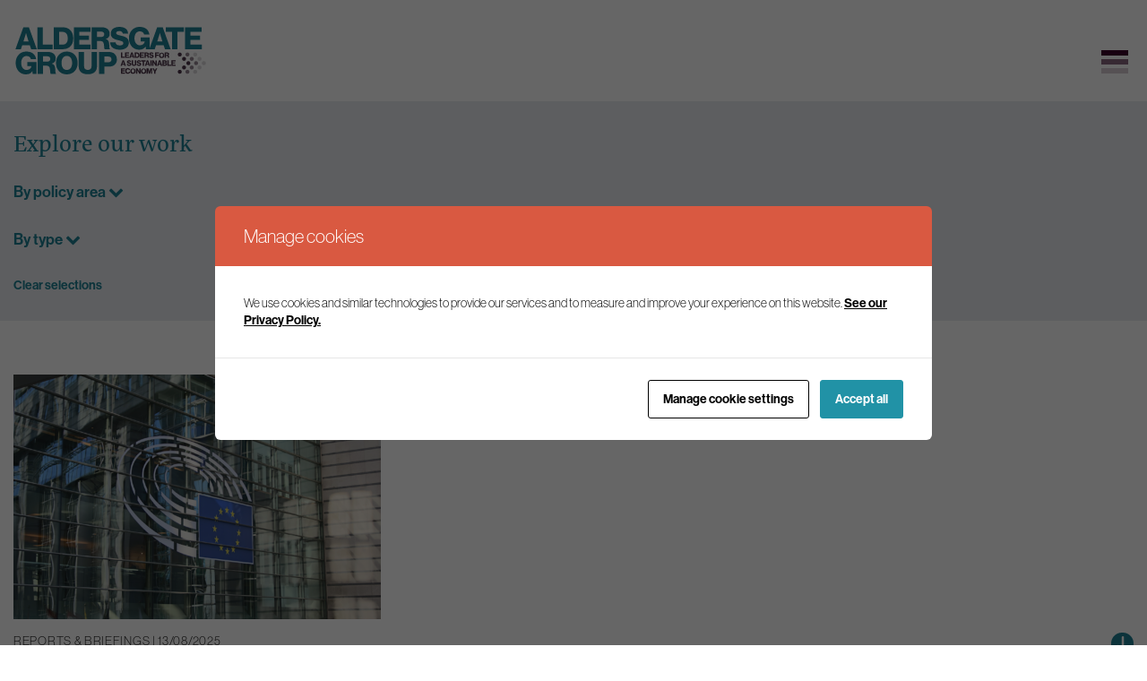

--- FILE ---
content_type: text/html; charset=UTF-8
request_url: https://www.aldersgategroup.org.uk/key-policy-areas/?category%5B0%5D=trade&category%5B2%5D=clean-growth-and-jobs&oitype%5B1%5D=reports-and-briefings
body_size: 14882
content:

    <!doctype html>
<!--[if lt IE 9]><html class="no-js no-svg ie lt-ie9 lt-ie8 lt-ie7" lang="en-US"> <![endif]-->
<!--[if IE 9]><html class="no-js no-svg ie ie9 lt-ie9 lt-ie8" lang="en-US"> <![endif]-->
<!--[if gt IE 9]><!-->
<html class="no-js no-svg" lang="en-US"> <!--<![endif]-->
<head>
    <!-- Google Tag Manager -->
    <script>(function(w,d,s,l,i){w[l]=w[l]||[];w[l].push({'gtm.start':
                new Date().getTime(),event:'gtm.js'});var f=d.getElementsByTagName(s)[0],
            j=d.createElement(s),dl=l!='dataLayer'?'&l='+l:'';j.async=true;j.src=
            'https://www.googletagmanager.com/gtm.js?id='+i+dl;f.parentNode.insertBefore(j,f);
        })(window,document,'script','dataLayer','GTM-NBPXWGV');</script>
    <!-- End Google Tag Manager -->

    <meta charset="UTF-8"/>
    <link rel="stylesheet" href="https://www.aldersgategroup.org.uk/content/themes/aldersgate/style.css" type="text/css" media="screen"/>
    <meta http-equiv="Content-Type" content="text/html; charset=UTF-8"/>
    <meta http-equiv="X-UA-Compatible" content="IE=edge">
<script type="text/javascript">
/* <![CDATA[ */
 var gform;gform||(document.addEventListener("gform_main_scripts_loaded",function(){gform.scriptsLoaded=!0}),window.addEventListener("DOMContentLoaded",function(){gform.domLoaded=!0}),gform={domLoaded:!1,scriptsLoaded:!1,initializeOnLoaded:function(o){gform.domLoaded&&gform.scriptsLoaded?o():!gform.domLoaded&&gform.scriptsLoaded?window.addEventListener("DOMContentLoaded",o):document.addEventListener("gform_main_scripts_loaded",o)},hooks:{action:{},filter:{}},addAction:function(o,n,r,t){gform.addHook("action",o,n,r,t)},addFilter:function(o,n,r,t){gform.addHook("filter",o,n,r,t)},doAction:function(o){gform.doHook("action",o,arguments)},applyFilters:function(o){return gform.doHook("filter",o,arguments)},removeAction:function(o,n){gform.removeHook("action",o,n)},removeFilter:function(o,n,r){gform.removeHook("filter",o,n,r)},addHook:function(o,n,r,t,i){null==gform.hooks[o][n]&&(gform.hooks[o][n]=[]);var e=gform.hooks[o][n];null==i&&(i=n+"_"+e.length),gform.hooks[o][n].push({tag:i,callable:r,priority:t=null==t?10:t})},doHook:function(n,o,r){var t;if(r=Array.prototype.slice.call(r,1),null!=gform.hooks[n][o]&&((o=gform.hooks[n][o]).sort(function(o,n){return o.priority-n.priority}),o.forEach(function(o){"function"!=typeof(t=o.callable)&&(t=window[t]),"action"==n?t.apply(null,r):r[0]=t.apply(null,r)})),"filter"==n)return r[0]},removeHook:function(o,n,t,i){var r;null!=gform.hooks[o][n]&&(r=(r=gform.hooks[o][n]).filter(function(o,n,r){return!!(null!=i&&i!=o.tag||null!=t&&t!=o.priority)}),gform.hooks[o][n]=r)}}); 
/* ]]> */
</script>

    <meta name="viewport" content="width=device-width, initial-scale=1.0">
    <link rel="author" href="https://www.aldersgategroup.org.uk/content/themes/aldersgate/humans.txt"/>
    <link rel="pingback" href="https://www.aldersgategroup.org.uk/wordpress/xmlrpc.php"/>
    <link rel="profile" href="http://gmpg.org/xfn/11">
    <link rel="stylesheet" href="https://use.typekit.net/rns6nit.css">
    <link rel="icon" href="/favicon.ico" type="image/x-icon">
    <script charset="utf-8" type="text/javascript" src="//js-eu1.hsforms.net/forms/embed/v2.js"></script>
    
    <meta name='robots' content='index, follow, max-image-preview:large, max-snippet:-1, max-video-preview:-1' />

	<!-- This site is optimized with the Yoast SEO plugin v22.9 - https://yoast.com/wordpress/plugins/seo/ -->
	<title>Aldersgate Group | What we do | Our work across key policy areas</title>
	<meta name="description" content="What does the Aldersgate Group do? Find out about our reports, briefings, press releases and work across five key policy areas." />
	<link rel="canonical" href="https://www.aldersgategroup.org.uk/key-policy-areas/" />
	<meta property="og:locale" content="en_US" />
	<meta property="og:type" content="article" />
	<meta property="og:title" content="Aldersgate Group | What we do | Our work across key policy areas" />
	<meta property="og:description" content="What does the Aldersgate Group do? Find out about our reports, briefings, press releases and work across five key policy areas." />
	<meta property="og:url" content="https://www.aldersgategroup.org.uk/key-policy-areas/" />
	<meta property="og:site_name" content="Aldersgate Group" />
	<meta property="article:modified_time" content="2022-05-02T13:54:06+00:00" />
	<meta name="twitter:card" content="summary_large_image" />
	<script type="application/ld+json" class="yoast-schema-graph">{"@context":"https://schema.org","@graph":[{"@type":"WebPage","@id":"https://www.aldersgategroup.org.uk/key-policy-areas/","url":"https://www.aldersgategroup.org.uk/key-policy-areas/","name":"Aldersgate Group | What we do | Our work across key policy areas","isPartOf":{"@id":"https://www.aldersgategroup.org.uk/#website"},"datePublished":"2022-03-15T16:09:07+00:00","dateModified":"2022-05-02T13:54:06+00:00","description":"What does the Aldersgate Group do? Find out about our reports, briefings, press releases and work across five key policy areas.","breadcrumb":{"@id":"https://www.aldersgategroup.org.uk/key-policy-areas/#breadcrumb"},"inLanguage":"en-US","potentialAction":[{"@type":"ReadAction","target":["https://www.aldersgategroup.org.uk/key-policy-areas/"]}]},{"@type":"BreadcrumbList","@id":"https://www.aldersgategroup.org.uk/key-policy-areas/#breadcrumb","itemListElement":[{"@type":"ListItem","position":1,"name":"Home","item":"https://www.aldersgategroup.org.uk/"},{"@type":"ListItem","position":2,"name":"Key policy areas (Our work)"}]},{"@type":"WebSite","@id":"https://www.aldersgategroup.org.uk/#website","url":"https://www.aldersgategroup.org.uk/","name":"Aldersgate Group","description":"Full Service","publisher":{"@id":"https://www.aldersgategroup.org.uk/#organization"},"potentialAction":[{"@type":"SearchAction","target":{"@type":"EntryPoint","urlTemplate":"https://www.aldersgategroup.org.uk/?s={search_term_string}"},"query-input":"required name=search_term_string"}],"inLanguage":"en-US"},{"@type":"Organization","@id":"https://www.aldersgategroup.org.uk/#organization","name":"Aldersgate Group","url":"https://www.aldersgategroup.org.uk/","logo":{"@type":"ImageObject","inLanguage":"en-US","@id":"https://www.aldersgategroup.org.uk/#/schema/logo/image/","url":"https://www.aldersgategroup.org.uk/content/uploads/2022/03/cropped-AG-round.png","contentUrl":"https://www.aldersgategroup.org.uk/content/uploads/2022/03/cropped-AG-round.png","width":200,"height":200,"caption":"Aldersgate Group"},"image":{"@id":"https://www.aldersgategroup.org.uk/#/schema/logo/image/"}}]}</script>
	<!-- / Yoast SEO plugin. -->


<link rel='dns-prefetch' href='//www.google.com' />
<link rel="alternate" type="application/rss+xml" title="Aldersgate Group &raquo; Feed" href="https://www.aldersgategroup.org.uk/feed/" />
<link rel="alternate" type="application/rss+xml" title="Aldersgate Group &raquo; Comments Feed" href="https://www.aldersgategroup.org.uk/comments/feed/" />
<script type="text/javascript">
/* <![CDATA[ */
window._wpemojiSettings = {"baseUrl":"https:\/\/s.w.org\/images\/core\/emoji\/15.0.3\/72x72\/","ext":".png","svgUrl":"https:\/\/s.w.org\/images\/core\/emoji\/15.0.3\/svg\/","svgExt":".svg","source":{"concatemoji":"https:\/\/www.aldersgategroup.org.uk\/wordpress\/wp-includes\/js\/wp-emoji-release.min.js?ver=6.5.5"}};
/*! This file is auto-generated */
!function(i,n){var o,s,e;function c(e){try{var t={supportTests:e,timestamp:(new Date).valueOf()};sessionStorage.setItem(o,JSON.stringify(t))}catch(e){}}function p(e,t,n){e.clearRect(0,0,e.canvas.width,e.canvas.height),e.fillText(t,0,0);var t=new Uint32Array(e.getImageData(0,0,e.canvas.width,e.canvas.height).data),r=(e.clearRect(0,0,e.canvas.width,e.canvas.height),e.fillText(n,0,0),new Uint32Array(e.getImageData(0,0,e.canvas.width,e.canvas.height).data));return t.every(function(e,t){return e===r[t]})}function u(e,t,n){switch(t){case"flag":return n(e,"\ud83c\udff3\ufe0f\u200d\u26a7\ufe0f","\ud83c\udff3\ufe0f\u200b\u26a7\ufe0f")?!1:!n(e,"\ud83c\uddfa\ud83c\uddf3","\ud83c\uddfa\u200b\ud83c\uddf3")&&!n(e,"\ud83c\udff4\udb40\udc67\udb40\udc62\udb40\udc65\udb40\udc6e\udb40\udc67\udb40\udc7f","\ud83c\udff4\u200b\udb40\udc67\u200b\udb40\udc62\u200b\udb40\udc65\u200b\udb40\udc6e\u200b\udb40\udc67\u200b\udb40\udc7f");case"emoji":return!n(e,"\ud83d\udc26\u200d\u2b1b","\ud83d\udc26\u200b\u2b1b")}return!1}function f(e,t,n){var r="undefined"!=typeof WorkerGlobalScope&&self instanceof WorkerGlobalScope?new OffscreenCanvas(300,150):i.createElement("canvas"),a=r.getContext("2d",{willReadFrequently:!0}),o=(a.textBaseline="top",a.font="600 32px Arial",{});return e.forEach(function(e){o[e]=t(a,e,n)}),o}function t(e){var t=i.createElement("script");t.src=e,t.defer=!0,i.head.appendChild(t)}"undefined"!=typeof Promise&&(o="wpEmojiSettingsSupports",s=["flag","emoji"],n.supports={everything:!0,everythingExceptFlag:!0},e=new Promise(function(e){i.addEventListener("DOMContentLoaded",e,{once:!0})}),new Promise(function(t){var n=function(){try{var e=JSON.parse(sessionStorage.getItem(o));if("object"==typeof e&&"number"==typeof e.timestamp&&(new Date).valueOf()<e.timestamp+604800&&"object"==typeof e.supportTests)return e.supportTests}catch(e){}return null}();if(!n){if("undefined"!=typeof Worker&&"undefined"!=typeof OffscreenCanvas&&"undefined"!=typeof URL&&URL.createObjectURL&&"undefined"!=typeof Blob)try{var e="postMessage("+f.toString()+"("+[JSON.stringify(s),u.toString(),p.toString()].join(",")+"));",r=new Blob([e],{type:"text/javascript"}),a=new Worker(URL.createObjectURL(r),{name:"wpTestEmojiSupports"});return void(a.onmessage=function(e){c(n=e.data),a.terminate(),t(n)})}catch(e){}c(n=f(s,u,p))}t(n)}).then(function(e){for(var t in e)n.supports[t]=e[t],n.supports.everything=n.supports.everything&&n.supports[t],"flag"!==t&&(n.supports.everythingExceptFlag=n.supports.everythingExceptFlag&&n.supports[t]);n.supports.everythingExceptFlag=n.supports.everythingExceptFlag&&!n.supports.flag,n.DOMReady=!1,n.readyCallback=function(){n.DOMReady=!0}}).then(function(){return e}).then(function(){var e;n.supports.everything||(n.readyCallback(),(e=n.source||{}).concatemoji?t(e.concatemoji):e.wpemoji&&e.twemoji&&(t(e.twemoji),t(e.wpemoji)))}))}((window,document),window._wpemojiSettings);
/* ]]> */
</script>
<link rel='stylesheet' id='gform_basic-css' href='https://www.aldersgategroup.org.uk/content/plugins/gravityforms/assets/css/dist/basic.min.css?ver=2.8.12' type='text/css' media='all' />
<link rel='stylesheet' id='gform_theme_components-css' href='https://www.aldersgategroup.org.uk/content/plugins/gravityforms/assets/css/dist/theme-components.min.css?ver=2.8.12' type='text/css' media='all' />
<link rel='stylesheet' id='gform_theme_ie11-css' href='https://www.aldersgategroup.org.uk/content/plugins/gravityforms/assets/css/dist/theme-ie11.min.css?ver=2.8.12' type='text/css' media='all' />
<link rel='stylesheet' id='gform_theme-css' href='https://www.aldersgategroup.org.uk/content/plugins/gravityforms/assets/css/dist/theme.min.css?ver=2.8.12' type='text/css' media='all' />
<style id='wp-emoji-styles-inline-css' type='text/css'>

	img.wp-smiley, img.emoji {
		display: inline !important;
		border: none !important;
		box-shadow: none !important;
		height: 1em !important;
		width: 1em !important;
		margin: 0 0.07em !important;
		vertical-align: -0.1em !important;
		background: none !important;
		padding: 0 !important;
	}
</style>
<link rel='stylesheet' id='wp-block-library-css' href='https://www.aldersgategroup.org.uk/wordpress/wp-includes/css/dist/block-library/style.min.css?ver=6.5.5' type='text/css' media='all' />
<link rel='stylesheet' id='wp-bootstrap-blocks-styles-css' href='https://www.aldersgategroup.org.uk/content/plugins/wp-bootstrap-blocks/build/style-index.css?ver=5.2.0' type='text/css' media='all' />
<style id='classic-theme-styles-inline-css' type='text/css'>
/*! This file is auto-generated */
.wp-block-button__link{color:#fff;background-color:#32373c;border-radius:9999px;box-shadow:none;text-decoration:none;padding:calc(.667em + 2px) calc(1.333em + 2px);font-size:1.125em}.wp-block-file__button{background:#32373c;color:#fff;text-decoration:none}
</style>
<style id='global-styles-inline-css' type='text/css'>
body{--wp--preset--color--black: #000000;--wp--preset--color--cyan-bluish-gray: #abb8c3;--wp--preset--color--white: #ffffff;--wp--preset--color--pale-pink: #f78da7;--wp--preset--color--vivid-red: #cf2e2e;--wp--preset--color--luminous-vivid-orange: #ff6900;--wp--preset--color--luminous-vivid-amber: #fcb900;--wp--preset--color--light-green-cyan: #7bdcb5;--wp--preset--color--vivid-green-cyan: #00d084;--wp--preset--color--pale-cyan-blue: #8ed1fc;--wp--preset--color--vivid-cyan-blue: #0693e3;--wp--preset--color--vivid-purple: #9b51e0;--wp--preset--gradient--vivid-cyan-blue-to-vivid-purple: linear-gradient(135deg,rgba(6,147,227,1) 0%,rgb(155,81,224) 100%);--wp--preset--gradient--light-green-cyan-to-vivid-green-cyan: linear-gradient(135deg,rgb(122,220,180) 0%,rgb(0,208,130) 100%);--wp--preset--gradient--luminous-vivid-amber-to-luminous-vivid-orange: linear-gradient(135deg,rgba(252,185,0,1) 0%,rgba(255,105,0,1) 100%);--wp--preset--gradient--luminous-vivid-orange-to-vivid-red: linear-gradient(135deg,rgba(255,105,0,1) 0%,rgb(207,46,46) 100%);--wp--preset--gradient--very-light-gray-to-cyan-bluish-gray: linear-gradient(135deg,rgb(238,238,238) 0%,rgb(169,184,195) 100%);--wp--preset--gradient--cool-to-warm-spectrum: linear-gradient(135deg,rgb(74,234,220) 0%,rgb(151,120,209) 20%,rgb(207,42,186) 40%,rgb(238,44,130) 60%,rgb(251,105,98) 80%,rgb(254,248,76) 100%);--wp--preset--gradient--blush-light-purple: linear-gradient(135deg,rgb(255,206,236) 0%,rgb(152,150,240) 100%);--wp--preset--gradient--blush-bordeaux: linear-gradient(135deg,rgb(254,205,165) 0%,rgb(254,45,45) 50%,rgb(107,0,62) 100%);--wp--preset--gradient--luminous-dusk: linear-gradient(135deg,rgb(255,203,112) 0%,rgb(199,81,192) 50%,rgb(65,88,208) 100%);--wp--preset--gradient--pale-ocean: linear-gradient(135deg,rgb(255,245,203) 0%,rgb(182,227,212) 50%,rgb(51,167,181) 100%);--wp--preset--gradient--electric-grass: linear-gradient(135deg,rgb(202,248,128) 0%,rgb(113,206,126) 100%);--wp--preset--gradient--midnight: linear-gradient(135deg,rgb(2,3,129) 0%,rgb(40,116,252) 100%);--wp--preset--font-size--small: 13px;--wp--preset--font-size--medium: 20px;--wp--preset--font-size--large: 36px;--wp--preset--font-size--x-large: 42px;--wp--preset--spacing--20: 0.44rem;--wp--preset--spacing--30: 0.67rem;--wp--preset--spacing--40: 1rem;--wp--preset--spacing--50: 1.5rem;--wp--preset--spacing--60: 2.25rem;--wp--preset--spacing--70: 3.38rem;--wp--preset--spacing--80: 5.06rem;--wp--preset--shadow--natural: 6px 6px 9px rgba(0, 0, 0, 0.2);--wp--preset--shadow--deep: 12px 12px 50px rgba(0, 0, 0, 0.4);--wp--preset--shadow--sharp: 6px 6px 0px rgba(0, 0, 0, 0.2);--wp--preset--shadow--outlined: 6px 6px 0px -3px rgba(255, 255, 255, 1), 6px 6px rgba(0, 0, 0, 1);--wp--preset--shadow--crisp: 6px 6px 0px rgba(0, 0, 0, 1);}:where(.is-layout-flex){gap: 0.5em;}:where(.is-layout-grid){gap: 0.5em;}body .is-layout-flex{display: flex;}body .is-layout-flex{flex-wrap: wrap;align-items: center;}body .is-layout-flex > *{margin: 0;}body .is-layout-grid{display: grid;}body .is-layout-grid > *{margin: 0;}:where(.wp-block-columns.is-layout-flex){gap: 2em;}:where(.wp-block-columns.is-layout-grid){gap: 2em;}:where(.wp-block-post-template.is-layout-flex){gap: 1.25em;}:where(.wp-block-post-template.is-layout-grid){gap: 1.25em;}.has-black-color{color: var(--wp--preset--color--black) !important;}.has-cyan-bluish-gray-color{color: var(--wp--preset--color--cyan-bluish-gray) !important;}.has-white-color{color: var(--wp--preset--color--white) !important;}.has-pale-pink-color{color: var(--wp--preset--color--pale-pink) !important;}.has-vivid-red-color{color: var(--wp--preset--color--vivid-red) !important;}.has-luminous-vivid-orange-color{color: var(--wp--preset--color--luminous-vivid-orange) !important;}.has-luminous-vivid-amber-color{color: var(--wp--preset--color--luminous-vivid-amber) !important;}.has-light-green-cyan-color{color: var(--wp--preset--color--light-green-cyan) !important;}.has-vivid-green-cyan-color{color: var(--wp--preset--color--vivid-green-cyan) !important;}.has-pale-cyan-blue-color{color: var(--wp--preset--color--pale-cyan-blue) !important;}.has-vivid-cyan-blue-color{color: var(--wp--preset--color--vivid-cyan-blue) !important;}.has-vivid-purple-color{color: var(--wp--preset--color--vivid-purple) !important;}.has-black-background-color{background-color: var(--wp--preset--color--black) !important;}.has-cyan-bluish-gray-background-color{background-color: var(--wp--preset--color--cyan-bluish-gray) !important;}.has-white-background-color{background-color: var(--wp--preset--color--white) !important;}.has-pale-pink-background-color{background-color: var(--wp--preset--color--pale-pink) !important;}.has-vivid-red-background-color{background-color: var(--wp--preset--color--vivid-red) !important;}.has-luminous-vivid-orange-background-color{background-color: var(--wp--preset--color--luminous-vivid-orange) !important;}.has-luminous-vivid-amber-background-color{background-color: var(--wp--preset--color--luminous-vivid-amber) !important;}.has-light-green-cyan-background-color{background-color: var(--wp--preset--color--light-green-cyan) !important;}.has-vivid-green-cyan-background-color{background-color: var(--wp--preset--color--vivid-green-cyan) !important;}.has-pale-cyan-blue-background-color{background-color: var(--wp--preset--color--pale-cyan-blue) !important;}.has-vivid-cyan-blue-background-color{background-color: var(--wp--preset--color--vivid-cyan-blue) !important;}.has-vivid-purple-background-color{background-color: var(--wp--preset--color--vivid-purple) !important;}.has-black-border-color{border-color: var(--wp--preset--color--black) !important;}.has-cyan-bluish-gray-border-color{border-color: var(--wp--preset--color--cyan-bluish-gray) !important;}.has-white-border-color{border-color: var(--wp--preset--color--white) !important;}.has-pale-pink-border-color{border-color: var(--wp--preset--color--pale-pink) !important;}.has-vivid-red-border-color{border-color: var(--wp--preset--color--vivid-red) !important;}.has-luminous-vivid-orange-border-color{border-color: var(--wp--preset--color--luminous-vivid-orange) !important;}.has-luminous-vivid-amber-border-color{border-color: var(--wp--preset--color--luminous-vivid-amber) !important;}.has-light-green-cyan-border-color{border-color: var(--wp--preset--color--light-green-cyan) !important;}.has-vivid-green-cyan-border-color{border-color: var(--wp--preset--color--vivid-green-cyan) !important;}.has-pale-cyan-blue-border-color{border-color: var(--wp--preset--color--pale-cyan-blue) !important;}.has-vivid-cyan-blue-border-color{border-color: var(--wp--preset--color--vivid-cyan-blue) !important;}.has-vivid-purple-border-color{border-color: var(--wp--preset--color--vivid-purple) !important;}.has-vivid-cyan-blue-to-vivid-purple-gradient-background{background: var(--wp--preset--gradient--vivid-cyan-blue-to-vivid-purple) !important;}.has-light-green-cyan-to-vivid-green-cyan-gradient-background{background: var(--wp--preset--gradient--light-green-cyan-to-vivid-green-cyan) !important;}.has-luminous-vivid-amber-to-luminous-vivid-orange-gradient-background{background: var(--wp--preset--gradient--luminous-vivid-amber-to-luminous-vivid-orange) !important;}.has-luminous-vivid-orange-to-vivid-red-gradient-background{background: var(--wp--preset--gradient--luminous-vivid-orange-to-vivid-red) !important;}.has-very-light-gray-to-cyan-bluish-gray-gradient-background{background: var(--wp--preset--gradient--very-light-gray-to-cyan-bluish-gray) !important;}.has-cool-to-warm-spectrum-gradient-background{background: var(--wp--preset--gradient--cool-to-warm-spectrum) !important;}.has-blush-light-purple-gradient-background{background: var(--wp--preset--gradient--blush-light-purple) !important;}.has-blush-bordeaux-gradient-background{background: var(--wp--preset--gradient--blush-bordeaux) !important;}.has-luminous-dusk-gradient-background{background: var(--wp--preset--gradient--luminous-dusk) !important;}.has-pale-ocean-gradient-background{background: var(--wp--preset--gradient--pale-ocean) !important;}.has-electric-grass-gradient-background{background: var(--wp--preset--gradient--electric-grass) !important;}.has-midnight-gradient-background{background: var(--wp--preset--gradient--midnight) !important;}.has-small-font-size{font-size: var(--wp--preset--font-size--small) !important;}.has-medium-font-size{font-size: var(--wp--preset--font-size--medium) !important;}.has-large-font-size{font-size: var(--wp--preset--font-size--large) !important;}.has-x-large-font-size{font-size: var(--wp--preset--font-size--x-large) !important;}
.wp-block-navigation a:where(:not(.wp-element-button)){color: inherit;}
:where(.wp-block-post-template.is-layout-flex){gap: 1.25em;}:where(.wp-block-post-template.is-layout-grid){gap: 1.25em;}
:where(.wp-block-columns.is-layout-flex){gap: 2em;}:where(.wp-block-columns.is-layout-grid){gap: 2em;}
.wp-block-pullquote{font-size: 1.5em;line-height: 1.6;}
</style>
<link rel='stylesheet' id='cookies-and-content-security-policy-css' href='https://www.aldersgategroup.org.uk/content/plugins/cookies-and-content-security-policy/css/cookies-and-content-security-policy.min.css?ver=2.25' type='text/css' media='all' />
<link rel='stylesheet' id='relevanssi-live-search-css' href='https://www.aldersgategroup.org.uk/content/plugins/relevanssi-live-ajax-search/assets/styles/style.css?ver=2.4' type='text/css' media='all' />
<script type="text/javascript" src="https://www.aldersgategroup.org.uk/wordpress/wp-includes/js/jquery/jquery.min.js?ver=3.7.1" id="jquery-core-js"></script>
<script type="text/javascript" src="https://www.aldersgategroup.org.uk/wordpress/wp-includes/js/jquery/jquery-migrate.min.js?ver=3.4.1" id="jquery-migrate-js"></script>
<script type="text/javascript" defer='defer' src="https://www.aldersgategroup.org.uk/content/plugins/gravityforms/js/jquery.json.min.js?ver=2.8.12" id="gform_json-js"></script>
<script type="text/javascript" id="gform_gravityforms-js-extra">
/* <![CDATA[ */
var gf_global = {"gf_currency_config":{"name":"Pound Sterling","symbol_left":"&#163;","symbol_right":"","symbol_padding":" ","thousand_separator":",","decimal_separator":".","decimals":2,"code":"GBP"},"base_url":"https:\/\/www.aldersgategroup.org.uk\/content\/plugins\/gravityforms","number_formats":[],"spinnerUrl":"https:\/\/www.aldersgategroup.org.uk\/content\/plugins\/gravityforms\/images\/spinner.svg","version_hash":"6b9b6314f7a1a1fd7db7d936c8a6561f","strings":{"newRowAdded":"New row added.","rowRemoved":"Row removed","formSaved":"The form has been saved.  The content contains the link to return and complete the form."}};
var gform_i18n = {"datepicker":{"days":{"monday":"Mo","tuesday":"Tu","wednesday":"We","thursday":"Th","friday":"Fr","saturday":"Sa","sunday":"Su"},"months":{"january":"January","february":"February","march":"March","april":"April","may":"May","june":"June","july":"July","august":"August","september":"September","october":"October","november":"November","december":"December"},"firstDay":1,"iconText":"Select date"}};
var gf_legacy_multi = {"1":""};
var gform_gravityforms = {"strings":{"invalid_file_extension":"This type of file is not allowed. Must be one of the following:","delete_file":"Delete this file","in_progress":"in progress","file_exceeds_limit":"File exceeds size limit","illegal_extension":"This type of file is not allowed.","max_reached":"Maximum number of files reached","unknown_error":"There was a problem while saving the file on the server","currently_uploading":"Please wait for the uploading to complete","cancel":"Cancel","cancel_upload":"Cancel this upload","cancelled":"Cancelled"},"vars":{"images_url":"https:\/\/www.aldersgategroup.org.uk\/content\/plugins\/gravityforms\/images"}};
/* ]]> */
</script>
<script type="text/javascript" id="gform_gravityforms-js-before">
/* <![CDATA[ */

/* ]]> */
</script>
<script type="text/javascript" defer='defer' src="https://www.aldersgategroup.org.uk/content/plugins/gravityforms/js/gravityforms.min.js?ver=2.8.12" id="gform_gravityforms-js"></script>
<script type="text/javascript" defer='defer' src="https://www.aldersgategroup.org.uk/content/plugins/gravityforms/assets/js/dist/utils.min.js?ver=50c7bea9c2320e16728e44ae9fde5f26" id="gform_gravityforms_utils-js"></script>
<link rel="https://api.w.org/" href="https://www.aldersgategroup.org.uk/wp-json/" /><link rel="alternate" type="application/json" href="https://www.aldersgategroup.org.uk/wp-json/wp/v2/pages/1869" /><link rel="EditURI" type="application/rsd+xml" title="RSD" href="https://www.aldersgategroup.org.uk/wordpress/xmlrpc.php?rsd" />
<meta name="generator" content="WordPress 6.5.5" />
<link rel='shortlink' href='https://www.aldersgategroup.org.uk/?p=1869' />
<link rel="alternate" type="application/json+oembed" href="https://www.aldersgategroup.org.uk/wp-json/oembed/1.0/embed?url=https%3A%2F%2Fwww.aldersgategroup.org.uk%2Fkey-policy-areas%2F" />
<link rel="alternate" type="text/xml+oembed" href="https://www.aldersgategroup.org.uk/wp-json/oembed/1.0/embed?url=https%3A%2F%2Fwww.aldersgategroup.org.uk%2Fkey-policy-areas%2F&#038;format=xml" />
<link rel="stylesheet" href="https://www.aldersgategroup.org.uk/content/themes/aldersgate/dist/app.css?v=1.0.5" type="text/css" media="all"><style type="text/css" id="cookies-and-content-security-policy-css-custom">.modal-cacsp-position .modal-cacsp-box .modal-cacsp-box-header {background-color: #d95941;}.modal-cacsp-position .modal-cacsp-box.modal-cacsp-box-settings .modal-cacsp-box-settings-list ul li a.modal-cacsp-toggle-switch.modal-cacsp-toggle-switch-active span.modal-cacsp-toggle {background-color: rgba(107,143,53, .2);}.modal-cacsp-position .modal-cacsp-box.modal-cacsp-box-settings .modal-cacsp-box-settings-list ul li a.modal-cacsp-toggle-switch.modal-cacsp-toggle-switch-active span.modal-cacsp-toggle-switch-handle {background-color: #6b8f35;}.modal-cacsp-position .modal-cacsp-box.modal-cacsp-box-settings .modal-cacsp-box-settings-list ul li a.modal-cacsp-toggle-switch.modal-cacsp-toggle-switch-active span {color: #6b8f35;}.modal-cacsp-position .modal-cacsp-box .modal-cacsp-btns .modal-cacsp-btn.modal-cacsp-btn-accept,.modal-cacsp-position .modal-cacsp-box .modal-cacsp-btns .modal-cacsp-btn.modal-cacsp-btn-accept-all {background-color: #2192a6;}.modal-cacsp-position .modal-cacsp-box .modal-cacsp-btns .modal-cacsp-btn.modal-cacsp-btn-accept,.modal-cacsp-position .modal-cacsp-box .modal-cacsp-btns .modal-cacsp-btn.modal-cacsp-btn-accept-all {border-color: #2192a6;}.modal-cacsp-position .modal-cacsp-box .modal-cacsp-btns .modal-cacsp-btn.modal-cacsp-btn-accept,.modal-cacsp-position .modal-cacsp-box .modal-cacsp-btns .modal-cacsp-btn.modal-cacsp-btn-accept *,.modal-cacsp-position .modal-cacsp-box .modal-cacsp-btns .modal-cacsp-btn.modal-cacsp-btn-accept-all,.modal-cacsp-position .modal-cacsp-box .modal-cacsp-btns .modal-cacsp-btn.modal-cacsp-btn-accept-all * {color: #ffffff;}</style>
            </head>


<body class="page-template page-template-page-all page-template-page-all-php page page-id-1869" data-template="base.twig">

<!-- Google Tag Manager (noscript) -->
<noscript>
    <iframe src="https://www.googletagmanager.com/ns.html?id=GTM-NBPXWGV"
            height="0" width="0" style="display:none;visibility:hidden"></iframe>
</noscript>
<!-- End Google Tag Manager (noscript) -->

<a class="skip-link screen-reader-text" href="#content">Skip to content</a>
<header class="header py-lg-5 py-4 bg-white">
    <div class="container">
                    <div class="wrapper">
                <div class="hdr-logo mb-0" role="banner">
                    <a class="hdr-logo-link" href="https://www.aldersgategroup.org.uk" rel="home">Aldersgate Group</a>
                </div>
                <nav id="nav-main" class="nav-main d-none d-xl-block" role="navigation">
                        <ul>
                    <li class=" menu-item menu-item-type-post_type menu-item-object-page menu-item-1881 menu-item-has-children">
                <a target="" href="https://www.aldersgategroup.org.uk/aims/">About us</a>
                    <ul>
                    <li class=" menu-item menu-item-type-post_type menu-item-object-page menu-item-3363">
                <a target="" href="https://www.aldersgategroup.org.uk/aims/">Aims</a>
                    <ul>
            </ul>
            </li>
                    <li class=" menu-item menu-item-type-post_type menu-item-object-page menu-item-1948">
                <a target="" href="https://www.aldersgategroup.org.uk/aims/team/">The team</a>
                    <ul>
            </ul>
            </li>
                    <li class=" menu-item menu-item-type-post_type menu-item-object-page menu-item-1929">
                <a target="" href="https://www.aldersgategroup.org.uk/aims/endorsements/">Endorsements</a>
                    <ul>
            </ul>
            </li>
                    <li class=" menu-item menu-item-type-post_type menu-item-object-page menu-item-9254">
                <a target="" href="https://www.aldersgategroup.org.uk/aims/funding/">Funding</a>
                    <ul>
            </ul>
            </li>
                    <li class=" menu-item menu-item-type-post_type menu-item-object-page menu-item-3495">
                <a target="" href="https://www.aldersgategroup.org.uk/aims/environmental-reporting/">Our positive impact</a>
                    <ul>
            </ul>
            </li>
                    <li class=" menu-item menu-item-type-post_type menu-item-object-page menu-item-3377">
                <a target="" href="https://www.aldersgategroup.org.uk/aims/work-with-us/">Work with us</a>
                    <ul>
            </ul>
            </li>
            </ul>
            </li>
                    <li class=" menu-item menu-item-type-post_type menu-item-object-page menu-item-2023 menu-item-has-children">
                <a target="" href="https://www.aldersgategroup.org.uk/membership/">Membership</a>
                    <ul>
                    <li class=" menu-item menu-item-type-post_type menu-item-object-page menu-item-2884">
                <a target="" href="https://www.aldersgategroup.org.uk/membership/">Becoming a member</a>
                    <ul>
            </ul>
            </li>
                    <li class=" menu-item menu-item-type-post_type menu-item-object-page menu-item-2025">
                <a target="" href="https://www.aldersgategroup.org.uk/membership/organisations/">Our member organisations</a>
                    <ul>
            </ul>
            </li>
                    <li class=" menu-item menu-item-type-post_type menu-item-object-page menu-item-2024">
                <a target="" href="https://www.aldersgategroup.org.uk/membership/honorary/">Our honorary members</a>
                    <ul>
            </ul>
            </li>
            </ul>
            </li>
                    <li class=" menu-item menu-item-type-post_type menu-item-object-page current-menu-item page_item page-item-1869 current_page_item current-menu-ancestor current-menu-parent current_page_parent current_page_ancestor menu-item-1882 menu-item-has-children">
                <a target="" href="https://www.aldersgategroup.org.uk/key-policy-areas/">Our work</a>
                    <ul>
                    <li class=" menu-item menu-item-type-post_type menu-item-object-page current-menu-item page_item page-item-1869 current_page_item menu-item-3364">
                <a target="" href="https://www.aldersgategroup.org.uk/key-policy-areas/">Key policy areas</a>
                    <ul>
            </ul>
            </li>
                    <li class=" menu-item menu-item-type-taxonomy menu-item-object-oitype menu-item-1930">
                <a target="" href="https://www.aldersgategroup.org.uk/publication/type/reports-and-briefings/">Reports &amp; Briefings</a>
                    <ul>
            </ul>
            </li>
                    <li class=" menu-item menu-item-type-post_type menu-item-object-page menu-item-6843">
                <a target="" href="https://www.aldersgategroup.org.uk/green-policy-snapshot/">Green Policy Snapshot: Labour Government’s First Year</a>
                    <ul>
            </ul>
            </li>
                    <li class=" menu-item menu-item-type-taxonomy menu-item-object-oitype menu-item-1931">
                <a target="" href="https://www.aldersgategroup.org.uk/publication/type/consultation-responses/">Consultation responses</a>
                    <ul>
            </ul>
            </li>
            </ul>
            </li>
                    <li class=" menu-item menu-item-type-post_type menu-item-object-page menu-item-2882 menu-item-has-children">
                <a target="" href="https://www.aldersgategroup.org.uk/upcoming-events/">Events</a>
                    <ul>
                    <li class=" menu-item menu-item-type-post_type menu-item-object-page menu-item-2883">
                <a target="" href="https://www.aldersgategroup.org.uk/upcoming-events/">Upcoming events</a>
                    <ul>
            </ul>
            </li>
                    <li class=" menu-item menu-item-type-post_type menu-item-object-page menu-item-2881">
                <a target="" href="https://www.aldersgategroup.org.uk/past-events/">Past events</a>
                    <ul>
            </ul>
            </li>
            </ul>
            </li>
                    <li class=" menu-item menu-item-type-taxonomy menu-item-object-oitype menu-item-4232 menu-item-has-children">
                <a target="" href="https://www.aldersgategroup.org.uk/publication/type/press-releases/">Press</a>
                    <ul>
                    <li class=" menu-item menu-item-type-taxonomy menu-item-object-oitype menu-item-4231">
                <a target="" href="https://www.aldersgategroup.org.uk/publication/type/press-releases/">Press releases</a>
                    <ul>
            </ul>
            </li>
                    <li class=" menu-item menu-item-type-taxonomy menu-item-object-oitype menu-item-4230">
                <a target="" href="https://www.aldersgategroup.org.uk/publication/type/media-coverage/">In the media</a>
                    <ul>
            </ul>
            </li>
            </ul>
            </li>
                    <li class=" menu-item menu-item-type-post_type menu-item-object-page menu-item-1880">
                <a target="" href="https://www.aldersgategroup.org.uk/blog/">AG Insight</a>
                    <ul>
            </ul>
            </li>
                    <li class=" menu-item menu-item-type-post_type menu-item-object-page menu-item-8819">
                <a target="" href="https://www.aldersgategroup.org.uk/contact/">Contact</a>
                    <ul>
            </ul>
            </li>
            </ul>
                </nav><!-- #nav -->
                <div class="d-none d-lg-block">
                    <div class="tools">
                            <a class="icon-link member" href="/login" title="Login"><i class="fa fa-user"></i></a>
                        <a class="icon-link search" href="?s=" title="search"><i class="icon-search"></i></a>
                    </div>
                </div>
            </div>
                <a class="menu-trigger d-block d-xl-none"><i class="icon-dots"></i></a>
    </div>
    <div class="search-toolbar">
    <div class="container">
        <form method="get" class="search-form" action="/">
            <input type="text" name="s" data-rlvlive="true"/>
            <button title="Search" class="icon-search-black">
            </button>
        </form>
    </div>
</div></header>
<nav id="nav-main-mobile" class="nav-main d-block d-xl-none p-2" role="navigation">
    <div class="clearfix container px-lg-6 d-lg-none">
        <div class="position-relative">
            <div class="search-toolbar">
    <div class="container">
        <form method="get" class="search-form" action="/">
            <input type="text" name="s" data-rlvlive="true"/>
            <button title="Search" class="icon-search-black">
            </button>
        </form>
    </div>
</div>                <a class="icon-link member" href="/login" title="Login"><i class="fa fa-user"></i></a>
        </div>
    </div>
        <ul>
                    <li class=" menu-item menu-item-type-post_type menu-item-object-page menu-item-1881 menu-item-has-children">
                <a target="" href="https://www.aldersgategroup.org.uk/aims/">About us</a>
                    <ul>
                    <li class=" menu-item menu-item-type-post_type menu-item-object-page menu-item-3363">
                <a target="" href="https://www.aldersgategroup.org.uk/aims/">Aims</a>
                    <ul>
            </ul>
            </li>
                    <li class=" menu-item menu-item-type-post_type menu-item-object-page menu-item-1948">
                <a target="" href="https://www.aldersgategroup.org.uk/aims/team/">The team</a>
                    <ul>
            </ul>
            </li>
                    <li class=" menu-item menu-item-type-post_type menu-item-object-page menu-item-1929">
                <a target="" href="https://www.aldersgategroup.org.uk/aims/endorsements/">Endorsements</a>
                    <ul>
            </ul>
            </li>
                    <li class=" menu-item menu-item-type-post_type menu-item-object-page menu-item-9254">
                <a target="" href="https://www.aldersgategroup.org.uk/aims/funding/">Funding</a>
                    <ul>
            </ul>
            </li>
                    <li class=" menu-item menu-item-type-post_type menu-item-object-page menu-item-3495">
                <a target="" href="https://www.aldersgategroup.org.uk/aims/environmental-reporting/">Our positive impact</a>
                    <ul>
            </ul>
            </li>
                    <li class=" menu-item menu-item-type-post_type menu-item-object-page menu-item-3377">
                <a target="" href="https://www.aldersgategroup.org.uk/aims/work-with-us/">Work with us</a>
                    <ul>
            </ul>
            </li>
            </ul>
            </li>
                    <li class=" menu-item menu-item-type-post_type menu-item-object-page menu-item-2023 menu-item-has-children">
                <a target="" href="https://www.aldersgategroup.org.uk/membership/">Membership</a>
                    <ul>
                    <li class=" menu-item menu-item-type-post_type menu-item-object-page menu-item-2884">
                <a target="" href="https://www.aldersgategroup.org.uk/membership/">Becoming a member</a>
                    <ul>
            </ul>
            </li>
                    <li class=" menu-item menu-item-type-post_type menu-item-object-page menu-item-2025">
                <a target="" href="https://www.aldersgategroup.org.uk/membership/organisations/">Our member organisations</a>
                    <ul>
            </ul>
            </li>
                    <li class=" menu-item menu-item-type-post_type menu-item-object-page menu-item-2024">
                <a target="" href="https://www.aldersgategroup.org.uk/membership/honorary/">Our honorary members</a>
                    <ul>
            </ul>
            </li>
            </ul>
            </li>
                    <li class=" menu-item menu-item-type-post_type menu-item-object-page current-menu-item page_item page-item-1869 current_page_item current-menu-ancestor current-menu-parent current_page_parent current_page_ancestor menu-item-1882 menu-item-has-children">
                <a target="" href="https://www.aldersgategroup.org.uk/key-policy-areas/">Our work</a>
                    <ul>
                    <li class=" menu-item menu-item-type-post_type menu-item-object-page current-menu-item page_item page-item-1869 current_page_item menu-item-3364">
                <a target="" href="https://www.aldersgategroup.org.uk/key-policy-areas/">Key policy areas</a>
                    <ul>
            </ul>
            </li>
                    <li class=" menu-item menu-item-type-taxonomy menu-item-object-oitype menu-item-1930">
                <a target="" href="https://www.aldersgategroup.org.uk/publication/type/reports-and-briefings/">Reports &amp; Briefings</a>
                    <ul>
            </ul>
            </li>
                    <li class=" menu-item menu-item-type-post_type menu-item-object-page menu-item-6843">
                <a target="" href="https://www.aldersgategroup.org.uk/green-policy-snapshot/">Green Policy Snapshot: Labour Government’s First Year</a>
                    <ul>
            </ul>
            </li>
                    <li class=" menu-item menu-item-type-taxonomy menu-item-object-oitype menu-item-1931">
                <a target="" href="https://www.aldersgategroup.org.uk/publication/type/consultation-responses/">Consultation responses</a>
                    <ul>
            </ul>
            </li>
            </ul>
            </li>
                    <li class=" menu-item menu-item-type-post_type menu-item-object-page menu-item-2882 menu-item-has-children">
                <a target="" href="https://www.aldersgategroup.org.uk/upcoming-events/">Events</a>
                    <ul>
                    <li class=" menu-item menu-item-type-post_type menu-item-object-page menu-item-2883">
                <a target="" href="https://www.aldersgategroup.org.uk/upcoming-events/">Upcoming events</a>
                    <ul>
            </ul>
            </li>
                    <li class=" menu-item menu-item-type-post_type menu-item-object-page menu-item-2881">
                <a target="" href="https://www.aldersgategroup.org.uk/past-events/">Past events</a>
                    <ul>
            </ul>
            </li>
            </ul>
            </li>
                    <li class=" menu-item menu-item-type-taxonomy menu-item-object-oitype menu-item-4232 menu-item-has-children">
                <a target="" href="https://www.aldersgategroup.org.uk/publication/type/press-releases/">Press</a>
                    <ul>
                    <li class=" menu-item menu-item-type-taxonomy menu-item-object-oitype menu-item-4231">
                <a target="" href="https://www.aldersgategroup.org.uk/publication/type/press-releases/">Press releases</a>
                    <ul>
            </ul>
            </li>
                    <li class=" menu-item menu-item-type-taxonomy menu-item-object-oitype menu-item-4230">
                <a target="" href="https://www.aldersgategroup.org.uk/publication/type/media-coverage/">In the media</a>
                    <ul>
            </ul>
            </li>
            </ul>
            </li>
                    <li class=" menu-item menu-item-type-post_type menu-item-object-page menu-item-1880">
                <a target="" href="https://www.aldersgategroup.org.uk/blog/">AG Insight</a>
                    <ul>
            </ul>
            </li>
                    <li class=" menu-item menu-item-type-post_type menu-item-object-page menu-item-8819">
                <a target="" href="https://www.aldersgategroup.org.uk/contact/">Contact</a>
                    <ul>
            </ul>
            </li>
            </ul>
</nav><!-- #nav -->

<section id="content" role="main" class="content-wrapper">
    <div class="wrapper">
        <div class="container">
            


        </div>

            
                <div class="bg-grey09 py-4 mb-6 filter">
    <div class="container">
        <div class="d-none d-md-block">
            <h1 class="text-blue">Explore our work</h1>
            <div class="row">

                                <div class="col-md-6">
                    <h3 class="text-blue">By policy area</h3>
                                            <a class="btn btn-secondary active" href="/key-policy-areas/?category%5B0%5D=trade&oitype%5B1%5D=reports-and-briefings"
                           title="Clean growth &amp; jobs">Clean growth &amp; jobs</a>
                                            <a class="btn btn-secondary " href="/key-policy-areas/?category%5B0%5D=trade&category%5B2%5D=clean-growth-and-jobs&category%5B3%5D=education-and-skills&oitype%5B1%5D=reports-and-briefings"
                           title="Education &amp; skills">Education &amp; skills</a>
                                            <a class="btn btn-secondary " href="/key-policy-areas/?category%5B0%5D=trade&category%5B2%5D=clean-growth-and-jobs&category%5B3%5D=green-finance&oitype%5B1%5D=reports-and-briefings"
                           title="Green finance">Green finance</a>
                                            <a class="btn btn-secondary " href="/key-policy-areas/?category%5B0%5D=trade&category%5B2%5D=clean-growth-and-jobs&category%5B3%5D=nature&oitype%5B1%5D=reports-and-briefings"
                           title="Nature">Nature</a>
                                            <a class="btn btn-secondary " href="/key-policy-areas/?category%5B0%5D=trade&category%5B2%5D=clean-growth-and-jobs&category%5B3%5D=net-zero-transition&oitype%5B1%5D=reports-and-briefings"
                           title="Net zero transition">Net zero transition</a>
                                            <a class="btn btn-secondary " href="/key-policy-areas/?category%5B0%5D=trade&category%5B2%5D=clean-growth-and-jobs&category%5B3%5D=resource-efficiency&oitype%5B1%5D=reports-and-briefings"
                           title="Resource efficiency">Resource efficiency</a>
                                            <a class="btn btn-secondary " href="/key-policy-areas/?category%5B0%5D=trade&category%5B2%5D=clean-growth-and-jobs&category%5B3%5D=smart-regulation&oitype%5B1%5D=reports-and-briefings"
                           title="Smart regulation">Smart regulation</a>
                                            <a class="btn btn-secondary active" href="/key-policy-areas/?category%5B2%5D=clean-growth-and-jobs&oitype%5B1%5D=reports-and-briefings"
                           title="Trade">Trade</a>
                                    </div>
                <div class="col-md-6">
                    <h3 class="text-blue">By type</h3>
                                            <a class="btn btn-secondary " href="/key-policy-areas/?category%5B0%5D=trade&category%5B2%5D=clean-growth-and-jobs&oitype%5B1%5D=reports-and-briefings&oitype%5B2%5D=consultation-responses"
                           title="Consultation Responses">
                                                            <i class=""></i>
                                                        Consultation Responses
                        </a>
                                            <a class="btn btn-secondary " href="/key-policy-areas/?category%5B0%5D=trade&category%5B2%5D=clean-growth-and-jobs&oitype%5B1%5D=reports-and-briefings&oitype%5B2%5D=media-coverage"
                           title="Media Coverage">
                                                            <i class=""></i>
                                                        Media Coverage
                        </a>
                                            <a class="btn btn-secondary " href="/key-policy-areas/?category%5B0%5D=trade&category%5B2%5D=clean-growth-and-jobs&oitype%5B1%5D=reports-and-briefings&oitype%5B2%5D=podcasts"
                           title="Podcasts">
                                                            <i class=""></i>
                                                        Podcasts
                        </a>
                                            <a class="btn btn-secondary " href="/key-policy-areas/?category%5B0%5D=trade&category%5B2%5D=clean-growth-and-jobs&oitype%5B1%5D=reports-and-briefings&oitype%5B2%5D=press-releases"
                           title="Press Releases">
                                                            <i class=""></i>
                                                        Press Releases
                        </a>
                                            <a class="btn btn-secondary active" href="/key-policy-areas/?category%5B0%5D=trade&category%5B2%5D=clean-growth-and-jobs"
                           title="Reports &amp; Briefings">
                                                            <i class=""></i>
                                                        Reports &amp; Briefings
                        </a>
                                            <a class="btn btn-secondary " href="/key-policy-areas/?category%5B0%5D=trade&category%5B2%5D=clean-growth-and-jobs&oitype%5B1%5D=reports-and-briefings&posttype%5B0%5D=post"
                           title="AG Insight">
                                                        AG Insight
                        </a>
                                    </div>
            </div>

            <div class="text-end pt-4">
                <a class="ms-auto" href="/key-policy-areas/">Clear selections</a>
            </div>
        </div>

                <div class="d-block d-md-none">
            <h1 class="text-blue">Explore our work</h1>
            <div class="row">
                <div class="col-md-6">
                    <h3 class="text-blue"><a data-bs-toggle="collapse" data-bs-target="#collapsePolicy">By policy
                            area
                            <i class="fa fa-chevron-down"></i></a></h3>
                    <div class="collapse" id="collapsePolicy">
                                                    <a class="btn btn-secondary active" href="/key-policy-areas/?category%5B0%5D=trade&oitype%5B1%5D=reports-and-briefings"
                               title="Clean growth &amp; jobs">Clean growth &amp; jobs</a>
                                                    <a class="btn btn-secondary " href="/key-policy-areas/?category%5B0%5D=trade&category%5B2%5D=clean-growth-and-jobs&category%5B3%5D=education-and-skills&oitype%5B1%5D=reports-and-briefings"
                               title="Education &amp; skills">Education &amp; skills</a>
                                                    <a class="btn btn-secondary " href="/key-policy-areas/?category%5B0%5D=trade&category%5B2%5D=clean-growth-and-jobs&category%5B3%5D=green-finance&oitype%5B1%5D=reports-and-briefings"
                               title="Green finance">Green finance</a>
                                                    <a class="btn btn-secondary " href="/key-policy-areas/?category%5B0%5D=trade&category%5B2%5D=clean-growth-and-jobs&category%5B3%5D=nature&oitype%5B1%5D=reports-and-briefings"
                               title="Nature">Nature</a>
                                                    <a class="btn btn-secondary " href="/key-policy-areas/?category%5B0%5D=trade&category%5B2%5D=clean-growth-and-jobs&category%5B3%5D=net-zero-transition&oitype%5B1%5D=reports-and-briefings"
                               title="Net zero transition">Net zero transition</a>
                                                    <a class="btn btn-secondary " href="/key-policy-areas/?category%5B0%5D=trade&category%5B2%5D=clean-growth-and-jobs&category%5B3%5D=resource-efficiency&oitype%5B1%5D=reports-and-briefings"
                               title="Resource efficiency">Resource efficiency</a>
                                                    <a class="btn btn-secondary " href="/key-policy-areas/?category%5B0%5D=trade&category%5B2%5D=clean-growth-and-jobs&category%5B3%5D=smart-regulation&oitype%5B1%5D=reports-and-briefings"
                               title="Smart regulation">Smart regulation</a>
                                                    <a class="btn btn-secondary active" href="/key-policy-areas/?category%5B2%5D=clean-growth-and-jobs&oitype%5B1%5D=reports-and-briefings"
                               title="Trade">Trade</a>
                                            </div>
                </div>
                <div class="col-md-6">
                    <h3 class="text-blue"><a data-bs-toggle="collapse" data-bs-target="#collapseType">By type <i
                                    class="fa fa-chevron-down"></i></a></h3>
                    <div class="collapse" id="collapseType">
                                                    <a class="btn btn-secondary " href="/key-policy-areas/?category%5B0%5D=trade&category%5B2%5D=clean-growth-and-jobs&oitype%5B1%5D=reports-and-briefings&oitype%5B2%5D=consultation-responses"
                               title="Consultation Responses">Consultation Responses</a>
                                                    <a class="btn btn-secondary " href="/key-policy-areas/?category%5B0%5D=trade&category%5B2%5D=clean-growth-and-jobs&oitype%5B1%5D=reports-and-briefings&oitype%5B2%5D=media-coverage"
                               title="Media Coverage">Media Coverage</a>
                                                    <a class="btn btn-secondary " href="/key-policy-areas/?category%5B0%5D=trade&category%5B2%5D=clean-growth-and-jobs&oitype%5B1%5D=reports-and-briefings&oitype%5B2%5D=podcasts"
                               title="Podcasts">Podcasts</a>
                                                    <a class="btn btn-secondary " href="/key-policy-areas/?category%5B0%5D=trade&category%5B2%5D=clean-growth-and-jobs&oitype%5B1%5D=reports-and-briefings&oitype%5B2%5D=press-releases"
                               title="Press Releases">Press Releases</a>
                                                    <a class="btn btn-secondary active" href="/key-policy-areas/?category%5B0%5D=trade&category%5B2%5D=clean-growth-and-jobs"
                               title="Reports &amp; Briefings">Reports &amp; Briefings</a>
                                                    <a class="btn btn-secondary " href="/key-policy-areas/?category%5B0%5D=trade&category%5B2%5D=clean-growth-and-jobs&oitype%5B1%5D=reports-and-briefings&posttype%5B0%5D=post"
                               title="AG Insight">AG Insight</a>
                                            </div>
                </div>
            </div>

            <a class="ms-auto" href="/key-policy-areas/">Clear selections</a>
        </div>
    </div>
</div>    
        
        <div class="container mb-6">
        <div class="row">
                                                <div class="col-md-4 mb-4">
                                
<article itemprop="article" class="tease tease-oipublication" id="tease-8981"
         itemtype="https://schema.org/Article" itemscope>
                                <a href="https://www.aldersgategroup.org.uk/publications/post/review-of-the-uk-and-eu-circular-economy-legislation-landscapes-and-implications-for-businesses/?origin=/key-policy-areas/">
                <img class="mb-3"
                     src="https://www.aldersgategroup.org.uk/content/uploads/2020/12/EU-building-correct-format-UNSPLASH-410x273-c-default.png"
                     srcset="
                        https://www.aldersgategroup.org.uk/content/uploads/2020/12/EU-building-correct-format-UNSPLASH-410x273-c-default.png 1x,
                        https://www.aldersgategroup.org.uk/content/uploads/2020/12/EU-building-correct-format-UNSPLASH-820x546-c-default.png 2x,
                        https://www.aldersgategroup.org.uk/content/uploads/2020/12/EU-building-correct-format-UNSPLASH-278x185-c-default.png 321w
                     "
                     alt="Review of the UK and EU Circular Economy Legislation Landscapes and Implications for Businesses"
                />
            </a>
                <div class="mb-2 letter-spacing-wide">
            <span itemprop="datePublished">
        REPORTS &AMP; BRIEFINGS | 13/08/2025
</span>
                                        <a target="_blank" href="https://www.aldersgategroup.org.uk/content/uploads/2025/08/FINAL-report_IEEP_Review-of-the-UK-and-EU-Circular-Economy_13-August_2025.pdf" alt="AG_IEEP_Review of the UK and EU Circular Economy"
                   class="circle-icon-btn bg-blue float-end"><i class="icon-download"></i></a>
            
                        
                    </div>
        <h2 class="h3"><a class="text-black" href="https://www.aldersgategroup.org.uk/publications/post/review-of-the-uk-and-eu-circular-economy-legislation-landscapes-and-implications-for-businesses/?origin=/key-policy-areas/" itemprop="name">Review of the UK and EU Circular Economy Legislation Landscapes and Implications for Businesses</a></h2>
        <p class="mb-0">
                <a class="btn btn-secondary mb-2" href="https://www.aldersgategroup.org.uk/category/clean-growth-and-jobs/" title="Clean growth &amp; jobs">Clean growth &amp; jobs</a>
    <a class="btn btn-secondary mb-2" href="https://www.aldersgategroup.org.uk/category/resource-efficiency/" title="Resource efficiency">Resource efficiency</a>
        </p>
    </article>                    </div>
                                                                <div class="col-md-4 mb-4">
                                
<article itemprop="article" class="tease tease-oipublication" id="tease-8902"
         itemtype="https://schema.org/Article" itemscope>
                                <a href="https://www.aldersgategroup.org.uk/publications/post/maximising-the-impact-of-the-national-wealth-fund/?origin=/key-policy-areas/">
                <img class="mb-3"
                     src="https://www.aldersgategroup.org.uk/content/uploads/2020/09/Finance-formatted-UNSPLASH-410x273-c-default.png"
                     srcset="
                        https://www.aldersgategroup.org.uk/content/uploads/2020/09/Finance-formatted-UNSPLASH-410x273-c-default.png 1x,
                        https://www.aldersgategroup.org.uk/content/uploads/2020/09/Finance-formatted-UNSPLASH-820x546-c-default.png 2x,
                        https://www.aldersgategroup.org.uk/content/uploads/2020/09/Finance-formatted-UNSPLASH-278x185-c-default.png 321w
                     "
                     alt="Maximising the Impact of the National Wealth Fund"
                />
            </a>
                <div class="mb-2 letter-spacing-wide">
            <span itemprop="datePublished">
        REPORTS &AMP; BRIEFINGS | 03/07/2025
</span>
                                        <a target="_blank" href="https://www.aldersgategroup.org.uk/content/uploads/2025/07/Aldersgate-Group-National-Wealth-Fund-briefing.pdf" alt="Aldersgate Group - National Wealth Fund briefing"
                   class="circle-icon-btn bg-blue float-end"><i class="icon-download"></i></a>
            
                        
                    </div>
        <h2 class="h3"><a class="text-black" href="https://www.aldersgategroup.org.uk/publications/post/maximising-the-impact-of-the-national-wealth-fund/?origin=/key-policy-areas/" itemprop="name">Maximising the Impact of the National Wealth Fund</a></h2>
        <p class="mb-0">
                <a class="btn btn-secondary mb-2" href="https://www.aldersgategroup.org.uk/category/clean-growth-and-jobs/" title="Clean growth &amp; jobs">Clean growth &amp; jobs</a>
    <a class="btn btn-secondary mb-2" href="https://www.aldersgategroup.org.uk/category/green-finance/" title="Green finance">Green finance</a>
        </p>
    </article>                    </div>
                                                                <div class="col-md-4 mb-4">
                                
<article itemprop="article" class="tease tease-oipublication" id="tease-8751"
         itemtype="https://schema.org/Article" itemscope>
                                <a href="https://www.aldersgategroup.org.uk/publications/post/futureproofing-growth-through-the-modern-industrial-strategy/?origin=/key-policy-areas/">
                <img class="mb-3"
                     src="https://www.aldersgategroup.org.uk/content/uploads/2024/11/1732899596499-410x273-c-default.jpg"
                     srcset="
                        https://www.aldersgategroup.org.uk/content/uploads/2024/11/1732899596499-410x273-c-default.jpg 1x,
                        https://www.aldersgategroup.org.uk/content/uploads/2024/11/1732899596499-820x546-c-default.jpg 2x,
                        https://www.aldersgategroup.org.uk/content/uploads/2024/11/1732899596499-278x185-c-default.jpg 321w
                     "
                     alt="Futureproofing growth through the modern industrial strategy"
                />
            </a>
                <div class="mb-2 letter-spacing-wide">
            <span itemprop="datePublished">
        REPORTS &AMP; BRIEFINGS | 09/05/2025
</span>
                                        <a target="_blank" href="https://www.aldersgategroup.org.uk/content/uploads/2025/05/Aldersgate-Group-Futureproofing-Growth-briefing-1.pdf" alt="Aldersgate Group - Futureproofing Growth"
                   class="circle-icon-btn bg-blue float-end"><i class="icon-download"></i></a>
            
                        
                    </div>
        <h2 class="h3"><a class="text-black" href="https://www.aldersgategroup.org.uk/publications/post/futureproofing-growth-through-the-modern-industrial-strategy/?origin=/key-policy-areas/" itemprop="name">Futureproofing growth through the modern industrial strategy</a></h2>
        <p class="mb-0">
                <a class="btn btn-secondary mb-2" href="https://www.aldersgategroup.org.uk/category/clean-growth-and-jobs/" title="Clean growth &amp; jobs">Clean growth &amp; jobs</a>
    <a class="btn btn-secondary mb-2" href="https://www.aldersgategroup.org.uk/category/net-zero-transition/" title="Net zero transition">Net zero transition</a>
        </p>
    </article>                    </div>
                                                                <div class="col-md-4 mb-4">
                                
<article itemprop="article" class="tease tease-oipublication" id="tease-8675"
         itemtype="https://schema.org/Article" itemscope>
                                <a href="https://www.aldersgategroup.org.uk/publications/post/8675/?origin=/key-policy-areas/">
                <img class="mb-3"
                     src="https://www.aldersgategroup.org.uk/content/uploads/2024/12/ant-rozetsky-SLIFI67jv5k-unsplash-scaled-410x273-c-default.jpg"
                     srcset="
                        https://www.aldersgategroup.org.uk/content/uploads/2024/12/ant-rozetsky-SLIFI67jv5k-unsplash-scaled-410x273-c-default.jpg 1x,
                        https://www.aldersgategroup.org.uk/content/uploads/2024/12/ant-rozetsky-SLIFI67jv5k-unsplash-scaled-820x546-c-default.jpg 2x,
                        https://www.aldersgategroup.org.uk/content/uploads/2024/12/ant-rozetsky-SLIFI67jv5k-unsplash-scaled-278x185-c-default.jpg 321w
                     "
                     alt="Next steps for UK industrial decarbonisation policy in 2025"
                />
            </a>
                <div class="mb-2 letter-spacing-wide">
            <span itemprop="datePublished">
        REPORTS &AMP; BRIEFINGS | 03/04/2025
</span>
                                        <a target="_blank" href="https://www.aldersgategroup.org.uk/content/uploads/2025/04/Aldersgate-Group-2025-Industry-briefing-3.pdf" alt="Aldersgate Group - 2025 Industry briefing"
                   class="circle-icon-btn bg-blue float-end"><i class="icon-download"></i></a>
            
                        
                    </div>
        <h2 class="h3"><a class="text-black" href="https://www.aldersgategroup.org.uk/publications/post/8675/?origin=/key-policy-areas/" itemprop="name">Next steps for UK industrial decarbonisation policy in 2025</a></h2>
        <p class="mb-0">
                <a class="btn btn-secondary mb-2" href="https://www.aldersgategroup.org.uk/category/clean-growth-and-jobs/" title="Clean growth &amp; jobs">Clean growth &amp; jobs</a>
    <a class="btn btn-secondary mb-2" href="https://www.aldersgategroup.org.uk/category/net-zero-transition/" title="Net zero transition">Net zero transition</a>
        </p>
    </article>                    </div>
                                                                <div class="col-md-4 mb-4">
                                
<article itemprop="article" class="tease tease-oipublication" id="tease-8567"
         itemtype="https://schema.org/Article" itemscope>
                                <a href="https://www.aldersgategroup.org.uk/publications/post/electrifying-industry-and-distribution-networks/?origin=/key-policy-areas/">
                <img class="mb-3"
                     src="https://www.aldersgategroup.org.uk/content/uploads/2024/10/Industry-2-correct-format-UNSPLASHedit-e1765795386549-410x273-c-default.png"
                     srcset="
                        https://www.aldersgategroup.org.uk/content/uploads/2024/10/Industry-2-correct-format-UNSPLASHedit-e1765795386549-410x273-c-default.png 1x,
                        https://www.aldersgategroup.org.uk/content/uploads/2024/10/Industry-2-correct-format-UNSPLASHedit-e1765795386549-820x546-c-default.png 2x,
                        https://www.aldersgategroup.org.uk/content/uploads/2024/10/Industry-2-correct-format-UNSPLASHedit-e1765795386549-278x185-c-default.png 321w
                     "
                     alt="Electrifying Industry and Distribution Networks"
                />
            </a>
                <div class="mb-2 letter-spacing-wide">
            <span itemprop="datePublished">
        REPORTS &AMP; BRIEFINGS | 12/02/2025
</span>
                                        <a target="_blank" href="https://www.aldersgategroup.org.uk/content/uploads/2025/02/Aldersgate_Group_Electrifying_industry_and_distribution_networks.pdf" alt="Aldersgate_Group_Electrifying_industry_and_distribution_networks"
                   class="circle-icon-btn bg-blue float-end"><i class="icon-download"></i></a>
            
                        
                    </div>
        <h2 class="h3"><a class="text-black" href="https://www.aldersgategroup.org.uk/publications/post/electrifying-industry-and-distribution-networks/?origin=/key-policy-areas/" itemprop="name">Electrifying Industry and Distribution Networks</a></h2>
        <p class="mb-0">
                <a class="btn btn-secondary mb-2" href="https://www.aldersgategroup.org.uk/category/clean-growth-and-jobs/" title="Clean growth &amp; jobs">Clean growth &amp; jobs</a>
    <a class="btn btn-secondary mb-2" href="https://www.aldersgategroup.org.uk/category/net-zero-transition/" title="Net zero transition">Net zero transition</a>
        </p>
    </article>                    </div>
                                                                <div class="col-md-4 mb-4">
                                
<article itemprop="article" class="tease tease-oipublication" id="tease-8404"
         itemtype="https://schema.org/Article" itemscope>
                                <a href="https://www.aldersgategroup.org.uk/publications/post/electric-dreams-how-the-planning-system-can-help-deliver-the-uks-low-carbon-energy/?origin=/key-policy-areas/">
                <img class="mb-3"
                     src="https://www.aldersgategroup.org.uk/content/uploads/2018/06/pexels-pixabay-532192-scaled-410x273-c-default.jpg"
                     srcset="
                        https://www.aldersgategroup.org.uk/content/uploads/2018/06/pexels-pixabay-532192-scaled-410x273-c-default.jpg 1x,
                        https://www.aldersgategroup.org.uk/content/uploads/2018/06/pexels-pixabay-532192-scaled-820x546-c-default.jpg 2x,
                        https://www.aldersgategroup.org.uk/content/uploads/2018/06/pexels-pixabay-532192-scaled-278x185-c-default.jpg 321w
                     "
                     alt="Electric Dreams: How the planning system can help deliver the UK’s low-carbon energy"
                />
            </a>
                <div class="mb-2 letter-spacing-wide">
            <span itemprop="datePublished">
        REPORTS &AMP; BRIEFINGS | 19/11/2024
</span>
                                        <a target="_blank" href="https://www.aldersgategroup.org.uk/content/uploads/2024/11/Planning-Project-Report-2024-Final.pdf" alt="Posted by Ben Pummell    Share     EVENT | 19/11/2024  Electric dreams: how the planning system can help deliver the UK’s low-carbon energy"
                   class="circle-icon-btn bg-blue float-end"><i class="icon-download"></i></a>
            
                        
                    </div>
        <h2 class="h3"><a class="text-black" href="https://www.aldersgategroup.org.uk/publications/post/electric-dreams-how-the-planning-system-can-help-deliver-the-uks-low-carbon-energy/?origin=/key-policy-areas/" itemprop="name">Electric Dreams: How the planning system can help deliver the UK’s low-carbon energy</a></h2>
        <p class="mb-0">
                <a class="btn btn-secondary mb-2" href="https://www.aldersgategroup.org.uk/category/clean-growth-and-jobs/" title="Clean growth &amp; jobs">Clean growth &amp; jobs</a>
    <a class="btn btn-secondary mb-2" href="https://www.aldersgategroup.org.uk/category/net-zero-transition/" title="Net zero transition">Net zero transition</a>
        </p>
    </article>                    </div>
                                                                <div class="col-md-4 mb-4">
                                
<article itemprop="article" class="tease tease-oipublication" id="tease-7856"
         itemtype="https://schema.org/Article" itemscope>
                                <a href="https://www.aldersgategroup.org.uk/publications/post/placing-decarbonisation-at-the-heart-of-industrial-strategy/?origin=/key-policy-areas/">
                <img class="mb-3"
                     src="https://www.aldersgategroup.org.uk/content/uploads/2021/03/Industry-2-correct-format-UNSPLASH-410x273-c-default.png"
                     srcset="
                        https://www.aldersgategroup.org.uk/content/uploads/2021/03/Industry-2-correct-format-UNSPLASH-410x273-c-default.png 1x,
                        https://www.aldersgategroup.org.uk/content/uploads/2021/03/Industry-2-correct-format-UNSPLASH-820x546-c-default.png 2x,
                        https://www.aldersgategroup.org.uk/content/uploads/2021/03/Industry-2-correct-format-UNSPLASH-278x185-c-default.png 321w
                     "
                     alt="Placing Decarbonisation at the Heart of Industrial Strategy"
                />
            </a>
                <div class="mb-2 letter-spacing-wide">
            <span itemprop="datePublished">
        REPORTS &AMP; BRIEFINGS | 31/07/2024
</span>
                                        <a target="_blank" href="https://www.aldersgategroup.org.uk/content/uploads/2024/07/Aldersgate-Group-Industrial-Strategy-briefing-2.pdf" alt="Aldersgate Group - Industrial Strategy briefing"
                   class="circle-icon-btn bg-blue float-end"><i class="icon-download"></i></a>
            
                        
                    </div>
        <h2 class="h3"><a class="text-black" href="https://www.aldersgategroup.org.uk/publications/post/placing-decarbonisation-at-the-heart-of-industrial-strategy/?origin=/key-policy-areas/" itemprop="name">Placing Decarbonisation at the Heart of Industrial Strategy</a></h2>
        <p class="mb-0">
                <a class="btn btn-secondary mb-2" href="https://www.aldersgategroup.org.uk/category/clean-growth-and-jobs/" title="Clean growth &amp; jobs">Clean growth &amp; jobs</a>
    <a class="btn btn-secondary mb-2" href="https://www.aldersgategroup.org.uk/category/net-zero-transition/" title="Net zero transition">Net zero transition</a>
        </p>
    </article>                    </div>
                                                                <div class="col-md-4 mb-4">
                                
<article itemprop="article" class="tease tease-oipublication" id="tease-7808"
         itemtype="https://schema.org/Article" itemscope>
                                <a href="https://www.aldersgategroup.org.uk/publications/post/7808/?origin=/key-policy-areas/">
                <img class="mb-3"
                     src="https://www.aldersgategroup.org.uk/content/uploads/2022/08/Power-2-reformatted-UNSPLASH-410x273-c-default.png"
                     srcset="
                        https://www.aldersgategroup.org.uk/content/uploads/2022/08/Power-2-reformatted-UNSPLASH-410x273-c-default.png 1x,
                        https://www.aldersgategroup.org.uk/content/uploads/2022/08/Power-2-reformatted-UNSPLASH-820x546-c-default.png 2x,
                        https://www.aldersgategroup.org.uk/content/uploads/2022/08/Power-2-reformatted-UNSPLASH-278x185-c-default.png 321w
                     "
                     alt="Insights for the decarbonised electricity system: journeys through planning"
                />
            </a>
                <div class="mb-2 letter-spacing-wide">
            <span itemprop="datePublished">
        REPORTS &AMP; BRIEFINGS | 22/07/2024
</span>
                                        <a target="_blank" href="https://www.aldersgategroup.org.uk/content/uploads/2024/07/Insights-for-the-decarbonised-electricity-system-journeys-through-planning.pdf" alt="Insights for the decarbonised electricity system journeys through planning"
                   class="circle-icon-btn bg-blue float-end"><i class="icon-download"></i></a>
            
                        
                    </div>
        <h2 class="h3"><a class="text-black" href="https://www.aldersgategroup.org.uk/publications/post/7808/?origin=/key-policy-areas/" itemprop="name">Insights for the decarbonised electricity system: journeys through planning</a></h2>
        <p class="mb-0">
                <a class="btn btn-secondary mb-2" href="https://www.aldersgategroup.org.uk/category/clean-growth-and-jobs/" title="Clean growth &amp; jobs">Clean growth &amp; jobs</a>
    <a class="btn btn-secondary mb-2" href="https://www.aldersgategroup.org.uk/category/net-zero-transition/" title="Net zero transition">Net zero transition</a>
        </p>
    </article>                    </div>
                                                                <div class="col-md-4 mb-4">
                                
<article itemprop="article" class="tease tease-oipublication" id="tease-7842"
         itemtype="https://schema.org/Article" itemscope>
                                <a href="https://www.aldersgategroup.org.uk/publications/post/7842/?origin=/key-policy-areas/">
                <img class="mb-3"
                     src="https://www.aldersgategroup.org.uk/content/uploads/2022/07/Emissions-correct-format-UNSPLASH-410x273-c-default.png"
                     srcset="
                        https://www.aldersgategroup.org.uk/content/uploads/2022/07/Emissions-correct-format-UNSPLASH-410x273-c-default.png 1x,
                        https://www.aldersgategroup.org.uk/content/uploads/2022/07/Emissions-correct-format-UNSPLASH-820x546-c-default.png 2x,
                        https://www.aldersgategroup.org.uk/content/uploads/2022/07/Emissions-correct-format-UNSPLASH-278x185-c-default.png 321w
                     "
                     alt="Kickstarting a New Era of Clean Industry: 10 Priorities for Government"
                />
            </a>
                <div class="mb-2 letter-spacing-wide">
            <span itemprop="datePublished">
        REPORTS &AMP; BRIEFINGS | 16/07/2024
</span>
                                        <a target="_blank" href="https://www.aldersgategroup.org.uk/content/uploads/2024/07/Kickstarting-a-New-Era-of-Clean-Industry-A-Business-and-Civil-Society-Briefing-1.pdf" alt="Kickstarting-a-New-Era-of-Clean-Industry-A-Business-and-Civil-Society-Briefing (1)"
                   class="circle-icon-btn bg-blue float-end"><i class="icon-download"></i></a>
            
                        
                    </div>
        <h2 class="h3"><a class="text-black" href="https://www.aldersgategroup.org.uk/publications/post/7842/?origin=/key-policy-areas/" itemprop="name">Kickstarting a New Era of Clean Industry: 10 Priorities for Government</a></h2>
        <p class="mb-0">
                <a class="btn btn-secondary mb-2" href="https://www.aldersgategroup.org.uk/category/clean-growth-and-jobs/" title="Clean growth &amp; jobs">Clean growth &amp; jobs</a>
    <a class="btn btn-secondary mb-2" href="https://www.aldersgategroup.org.uk/category/net-zero-transition/" title="Net zero transition">Net zero transition</a>
        </p>
    </article>                    </div>
                                    </div>

            <nav class="pagination-block text-center">
        <ul class="pagination m-auto">

                        
                        
                                                            <li class="current number">
                        <span class="page-number page-numbers current">1</span>
                    </li>
                                                                <li class="number">
                        <a href="https://www.aldersgategroup.org.uk/key-policy-areas/page/2/?category%5B0%5D=trade&#038;category%5B2%5D=clean-growth-and-jobs&#038;oitype%5B1%5D=reports-and-briefings" class="page-number page-numbers">2</a>
                    </li>
                                                                <li class="number">
                        <a href="https://www.aldersgategroup.org.uk/key-policy-areas/page/3/?category%5B0%5D=trade&#038;category%5B2%5D=clean-growth-and-jobs&#038;oitype%5B1%5D=reports-and-briefings" class="page-number page-numbers">3</a>
                    </li>
                                                                <li class="number">
                        <a href="https://www.aldersgategroup.org.uk/key-policy-areas/page/4/?category%5B0%5D=trade&#038;category%5B2%5D=clean-growth-and-jobs&#038;oitype%5B1%5D=reports-and-briefings" class="page-number page-numbers">4</a>
                    </li>
                                                                <li class="number">
                        <a href="https://www.aldersgategroup.org.uk/key-policy-areas/page/5/?category%5B0%5D=trade&#038;category%5B2%5D=clean-growth-and-jobs&#038;oitype%5B1%5D=reports-and-briefings" class="page-number page-numbers">5</a>
                    </li>
                            
                                        <li class="next btn">
                    <a href="https://www.aldersgategroup.org.uk/key-policy-areas/page/2/?category%5B0%5D=trade&#038;category%5B2%5D=clean-growth-and-jobs&#038;oitype%5B1%5D=reports-and-briefings"><i class="fa fa-angle-right"></i></a>
                </li>
            
                                        <li class="last btn">
                    <a href="https://www.aldersgategroup.org.uk/key-policy-areas/page/5/?category%5B0%5D=trade&#038;category%5B2%5D=clean-growth-and-jobs&#038;oitype%5B1%5D=reports-and-briefings"><i class="fa fa-angle-double-right"></i></a>
                </li>
            
        </ul>
    </nav>
    </div>
    </div>

        </section>

<div class="bg-grey09 border-bottom-blue">
    <div class="container">
        <div class="subscribe row py-6 text-center text-lg-start">
    <div class="offset-lg-3 col-lg-4">
        <div class="h1">Keep up to date</div>
        <p>
            Join our mailing list to receive the latest news and commentary on environmental policy and politics.
        </p>
        <p>
            Follow us on Twitter at <a href="https://twitter.com/AldersgateGrp" target="_blank" rel="noopener noreferrer">@aldersgategrp</a>
        </p>
    </div>
            <div class="col-lg-4">
            <a href="/subscribe" class="btn btn-primary mx-auto" data-bs-toggle="modal"
               data-bs-target="#subscribeModal">Subscribe
                to our mailing list</a>
        </div>
    
    <div>
        <script>
            hbspt.forms.create({
                region: "eu1",
                portalId: "144186840",
                formId: "e54e9e35-3709-4b28-8a45-34b0553d2573",
                target: "#subscribeModal .modal-body .form",
            });
        </script>
    </div>

    <div class="modal" tabindex="-1" id="subscribeModal">
        <div class="modal-dialog">
            <div class="modal-content">
                <a class="close" data-bs-dismiss="modal"><i class="fa fa-times"></i></a>

                <div class="modal-body">
                    <h2>Sign up for news</h2>
                    <div class="form">

                    </div>
                </div>
            </div>
        </div>
    </div>

</div>    </div>
</div>

    <footer id="footer" class="py-lg-6 py-4">
        <div class="container">
            <div class="row">
    <div class="col-lg-5 mb-4">
        <strong>&copy; 2026 Aldersgate Group</strong><br/>
        Registered address:<br />
Sustainable Ventures,<br />
County Hall, 5th Floor,<br />
Belvedere Road,<br />
London,<br />
SE1 7PB<br/>
            </div>
    <div class="col-lg-4 col-8">
            <ul>
                    <li class=" menu-item menu-item-type-custom menu-item-object-custom menu-item-9266">
                <a target="" href="/wordpress/wp-login.php">Member login</a>
                    <ul>
            </ul>
            </li>
                    <li class=" menu-item menu-item-type-post_type menu-item-object-page menu-item-9263">
                <a target="" href="https://www.aldersgategroup.org.uk/aims/">Aims</a>
                    <ul>
            </ul>
            </li>
                    <li class=" menu-item menu-item-type-post_type menu-item-object-page menu-item-9264">
                <a target="" href="https://www.aldersgategroup.org.uk/contact/">Contact us</a>
                    <ul>
            </ul>
            </li>
                    <li class=" menu-item menu-item-type-post_type menu-item-object-page menu-item-9265">
                <a target="" href="https://www.aldersgategroup.org.uk/terms-of-use/">Privacy policy</a>
                    <ul>
            </ul>
            </li>
                    <li class=" menu-item menu-item-type-post_type menu-item-object-page menu-item-9262">
                <a target="" href="https://www.aldersgategroup.org.uk/accessibility-statement/">Accessibility statement</a>
                    <ul>
            </ul>
            </li>
            </ul>
    </div>
    <div class="col-lg-3 mb-lg-4 col-4">
        <div class="social-links text-end">
                            <a href="https://twitter.com/AldersgateGrp" rel="noopener noreferrer"><i class="fa fa-x"></i></a>
                                        <a href="https://www.linkedin.com/company/aldersgate-group/" rel="noopener noreferrer"><i class="fa fa-linkedin"></i></a>
                                            </div>
        <br/>
        <br/>
    </div>
    <div class="text-lg-end">
        <p class="small letter-spacing-wide">Website created by <a href="https://www.on-idle.com" rel="noopener nofollow">on-IDLE</a></p>
    </div>
</div>        </div>
    </footer>
    <div id="detect-breakpoints">
        <div id="device-xs" class="breakpoint d-block d-sm-none"></div>
        <div id="device-sm" class="breakpoint d-none d-sm-block d-md-none"></div>
        <div id="device-md" class="breakpoint d-none d-md-block d-lg-none"></div>
        <div id="device-lg" class="breakpoint d-none d-lg-block d-xl-none"></div>
        <div id="device-xl" class="breakpoint d-none d-xl-block d-xxl-none"></div>
        <div id="device-xxl" class="breakpoint d-none d-xxl-block"></div>
    </div>
    			<!--googleoff: index-->
			<div class="modal-cacsp-backdrop"></div>
			<div class="modal-cacsp-position">
								<div class="modal-cacsp-box modal-cacsp-box-info">
					<div class="modal-cacsp-box-header">
						Manage cookies					</div>
					<div class="modal-cacsp-box-content">
						We use cookies and similar technologies to provide our services and to measure and improve your experience on this website. 



													<a href="https://www.aldersgategroup.org.uk/terms-of-use/">
								See our Privacy Policy.							</a>
											</div>
					<div class="modal-cacsp-btns">
						<a href="#" class="modal-cacsp-btn modal-cacsp-btn-settings">
							Manage cookie settings						</a>
												<a href="#" class="modal-cacsp-btn modal-cacsp-btn-accept">
							Accept all						</a>
					</div>
				</div>
				<div class="modal-cacsp-box modal-cacsp-box-settings">
					<div class="modal-cacsp-box-header">
						Manage cookies					</div>
					<div class="modal-cacsp-box-content">
						You can change your preferences at any time. 
Your selection will be saved for one year.

													<a href="https://www.aldersgategroup.org.uk/terms-of-use/">
								See our Privacy Policy.							</a>
											</div>
					<div class="modal-cacsp-box-settings-list">
												<ul>
							<li>
								<span class="modal-cacsp-toggle-switch modal-cacsp-toggle-switch-active disabled" data-accepted-cookie="necessary">
									<span>Essential Cookies<br>
										<span>These are necessary for the site to work. Without these cookies, we can’t provide you with our core functionalities and services such as login and security.</span>
									</span>
									<span>
										<span class="modal-cacsp-toggle">
											<span class="modal-cacsp-toggle-switch-handle"></span>
										</span>
									</span>
								</span>
							</li>
														<li>
								<a href="#statistics" class="modal-cacsp-toggle-switch" data-accepted-cookie="statistics">
									<span>Performance and Functionality Cookies<br>
										<span>They help us to know which pages are the most and least popular and see how visitors move around the site. All information these cookies collect is aggregated and therefore anonymous. This information helps us to monitor and improve our website.
</span>
									</span>
									<span>
										<span class="modal-cacsp-toggle">
											<span class="modal-cacsp-toggle-switch-handle"></span>
										</span>
									</span>
								</a>
							</li>
														<li>
								<a href="#experience" class="modal-cacsp-toggle-switch" data-accepted-cookie="experience">
									<span>Experience Cookies<br>
										<span>In order for our website to perform as well as possible during your visit experience cookies are used. For example your browser will ask your permission to remember your member login and allow us to send you details on Aldersgate Group services and events likely to be of interest.</span>
									</span>
									<span>
										<span class="modal-cacsp-toggle">
											<span class="modal-cacsp-toggle-switch-handle"></span>
										</span>
									</span>
								</a>
							</li>
														<li>
								<a href="#markerting" class="modal-cacsp-toggle-switch" data-accepted-cookie="markerting">
									<span>Marketing<br>
										<span>By sharing your interests and behaviour as you visit our site, you increase the chance of seeing personalised content and event invitations.</span>
									</span>
									<span>
										<span class="modal-cacsp-toggle">
											<span class="modal-cacsp-toggle-switch-handle"></span>
										</span>
									</span>
								</a>
							</li>
						</ul>
					</div>
					<div class="modal-cacsp-btns">
						<a href="#" class="modal-cacsp-btn modal-cacsp-btn-save">
							Save						</a>
												<a href="#" class="modal-cacsp-btn modal-cacsp-btn-accept-all">
							Accept all						</a>
					</div>
				</div>
			</div>
			<!--googleon: index-->
					<style type="text/css">
			.relevanssi-live-search-results {
				opacity: 0;
				transition: opacity .25s ease-in-out;
				-moz-transition: opacity .25s ease-in-out;
				-webkit-transition: opacity .25s ease-in-out;
				height: 0;
				overflow: hidden;
				z-index: 9999995; /* Exceed SearchWP Modal Search Form overlay. */
				position: absolute;
				display: none;
			}

			.relevanssi-live-search-results-showing {
				display: block;
				opacity: 1;
				height: auto;
				overflow: auto;
			}

			.relevanssi-live-search-no-results, .relevanssi-live-search-didyoumean {
				padding: 0 1em;
			}
		</style>
		<script type="text/javascript" src="https://www.aldersgategroup.org.uk/wordpress/wp-includes/js/dist/vendor/wp-polyfill-inert.min.js?ver=3.1.2" id="wp-polyfill-inert-js"></script>
<script type="text/javascript" src="https://www.aldersgategroup.org.uk/wordpress/wp-includes/js/dist/vendor/regenerator-runtime.min.js?ver=0.14.0" id="regenerator-runtime-js"></script>
<script type="text/javascript" src="https://www.aldersgategroup.org.uk/wordpress/wp-includes/js/dist/vendor/wp-polyfill.min.js?ver=3.15.0" id="wp-polyfill-js"></script>
<script type="text/javascript" src="https://www.aldersgategroup.org.uk/wordpress/wp-includes/js/dist/dom-ready.min.js?ver=f77871ff7694fffea381" id="wp-dom-ready-js"></script>
<script type="text/javascript" src="https://www.aldersgategroup.org.uk/wordpress/wp-includes/js/dist/hooks.min.js?ver=2810c76e705dd1a53b18" id="wp-hooks-js"></script>
<script type="text/javascript" src="https://www.aldersgategroup.org.uk/wordpress/wp-includes/js/dist/i18n.min.js?ver=5e580eb46a90c2b997e6" id="wp-i18n-js"></script>
<script type="text/javascript" id="wp-i18n-js-after">
/* <![CDATA[ */
wp.i18n.setLocaleData( { 'text direction\u0004ltr': [ 'ltr' ] } );
/* ]]> */
</script>
<script type="text/javascript" src="https://www.aldersgategroup.org.uk/wordpress/wp-includes/js/dist/a11y.min.js?ver=d90eebea464f6c09bfd5" id="wp-a11y-js"></script>
<script type="text/javascript" defer='defer' src="https://www.aldersgategroup.org.uk/content/plugins/gravityforms/js/jquery.textareaCounter.plugin.min.js?ver=2.8.12" id="gform_textarea_counter-js"></script>
<script type="text/javascript" defer='defer' src="https://www.aldersgategroup.org.uk/content/plugins/gravityforms/assets/js/dist/vendor-theme.min.js?ver=54e7080aa7a02c83aa61fae430b9d869" id="gform_gravityforms_theme_vendors-js"></script>
<script type="text/javascript" id="gform_gravityforms_theme-js-extra">
/* <![CDATA[ */
var gform_theme_config = {"common":{"form":{"honeypot":{"version_hash":"6b9b6314f7a1a1fd7db7d936c8a6561f"}}},"hmr_dev":"","public_path":"https:\/\/www.aldersgategroup.org.uk\/content\/plugins\/gravityforms\/assets\/js\/dist\/"};
/* ]]> */
</script>
<script type="text/javascript" defer='defer' src="https://www.aldersgategroup.org.uk/content/plugins/gravityforms/assets/js/dist/scripts-theme.min.js?ver=bab19fd84843dabc070e73326d787910" id="gform_gravityforms_theme-js"></script>
<script type="text/javascript" id="gforms_recaptcha_recaptcha-js-extra">
/* <![CDATA[ */
var gforms_recaptcha_recaptcha_strings = {"site_key":"6LfnDzMgAAAAAAvgMiOg-6JSM2OV5Ys0kT5ACkfy","ajaxurl":"https:\/\/www.aldersgategroup.org.uk\/wordpress\/wp-admin\/admin-ajax.php","nonce":"bb7543d3ed"};
/* ]]> */
</script>
<script type="text/javascript" src="https://www.google.com/recaptcha/api.js?render=6LfnDzMgAAAAAAvgMiOg-6JSM2OV5Ys0kT5ACkfy&amp;ver=1.5.0" id="gforms_recaptcha_recaptcha-js"></script>
<script type="text/javascript" id="gforms_recaptcha_recaptcha-js-after">
/* <![CDATA[ */
(function($){grecaptcha.ready(function(){$('.grecaptcha-badge').css('visibility','hidden');});})(jQuery);
/* ]]> */
</script>
<script type="text/javascript" src="https://www.aldersgategroup.org.uk/content/plugins/gravityformsrecaptcha/js/frontend.min.js?ver=1.5.0" id="gforms_recaptcha_frontend-js"></script>
<script type="text/javascript" src="https://www.aldersgategroup.org.uk/content/plugins/cookies-and-content-security-policy/js/js.cookie.min.js?ver=2.25" id="cookies-and-content-security-policy-cookie-js"></script>
<script type="text/javascript" id="cookies-and-content-security-policy-js-extra">
/* <![CDATA[ */
var cacspMessages = {"cacspReviewSettingsDescription":"Your cookie settings may be preventing you from seeing this content. You probably have Experience cookies turned off in your cookie settings.","cacspReviewSettingsButton":"Review your cookie settings","cacspNotAllowedDescription":"This content can't be loaded as it is prohibited from display on this website. ","cacspNotAllowedButton":"Contact Aldersgate Group","cacspExpires":"365","cacspWpEngineCompatibilityMode":"0","cacspTimeout":"1000","cacspOptionDisableContentNotAllowedMessage":"0","cacspOptionGoogleConsentMode":"0"};
/* ]]> */
</script>
<script type="text/javascript" src="https://www.aldersgategroup.org.uk/content/plugins/cookies-and-content-security-policy/js/cookies-and-content-security-policy.min.js?ver=2.25" id="cookies-and-content-security-policy-js"></script>
<script type="text/javascript" src="https://www.aldersgategroup.org.uk/content/uploads/cookies-and-content-security-policy-error-message.js?ver=2.25&amp;mod=20240801142130" id="cookies-and-content-security-policy-error-message-js"></script>
<script type="text/javascript" src="https://www.aldersgategroup.org.uk/content/themes/aldersgate/dist/app.js?ver=1.0.5" id="app-js"></script>
<script type="text/javascript" id="relevanssi-live-search-client-js-extra">
/* <![CDATA[ */
var relevanssi_live_search_params = [];
relevanssi_live_search_params = {"ajaxurl":"https:\/\/www.aldersgategroup.org.uk\/wordpress\/wp-admin\/admin-ajax.php","config":{"default":{"input":{"delay":300,"min_chars":3},"results":{"position":"bottom","width":"auto","offset":{"x":0,"y":5},"static_offset":true}}},"msg_no_config_found":"No valid Relevanssi Live Search configuration found!","msg_loading_results":"Loading search results.","messages_template":"<div class=\"live-ajax-messages\">\n\t<div id=\"relevanssi-live-ajax-search-spinner\"><\/div>\n<\/div>\n"};;
/* ]]> */
</script>
<script type="text/javascript" src="https://www.aldersgategroup.org.uk/content/plugins/relevanssi-live-ajax-search/assets/javascript/dist/script.min.js?ver=2.4" id="relevanssi-live-search-client-js"></script>

</body>
</html>


--- FILE ---
content_type: text/javascript
request_url: https://www.aldersgategroup.org.uk/content/uploads/cookies-and-content-security-policy-error-message.js?ver=2.25&mod=20240801142130
body_size: 463
content:
var CACSP_COOKIE_NAME = 'cookies_and_content_security_policy';if (cacspMessages.cacspWpEngineCompatibilityMode === '1') {CACSP_COOKIE_NAME = 'wpe-us';}var cacspalways = "https://forms-eu1.hsforms.com ";var cacspstatistics = "";var cacspexperience = "https://youtube.com/ https://*.youtube.com/ https://youtube-nocookie.com/ https://*.youtube-nocookie.com/ https://youtu.be/ https://*.vimeo.com/ ";var cacspmarkerting = "";if (Cookies.get(CACSP_COOKIE_NAME)) {cookie_filter = JSON.parse(Cookies.get(CACSP_COOKIE_NAME));if (cookie_filter) {var cacspAllowedDomains = cacspalways;jQuery.each(cookie_filter, function( index, value ) {cacspAllowedDomains += window['cacsp' + value];});jQuery(window).on('load', function() {cookiesAndContentPolicyErrorMessage(cacspAllowedDomains, 'https://www.aldersgategroup.org.uk');});}} else {jQuery(window).on('load', function() {cookiesAndContentPolicyErrorMessage(false, 'https://www.aldersgategroup.org.uk');});}if (window.MutationObserver) {observer = new MutationObserver(function (mutations) {mutations.forEach(function (mutation) {mutation.addedNodes.forEach(function (node) {if (typeof node.getElementsByTagName !== 'function') {return;}var elements = node.querySelectorAll('iframe, object');var elementsArr = Array.from(elements);elementsArr.forEach(function () {cookiesAndContentPolicyErrorMessage(cacspAllowedDomains, 'https://www.aldersgategroup.org.uk');});});});});observer.observe(document, {attributes: true,childList: true,attributeOldValue: true,subtree: true,});}